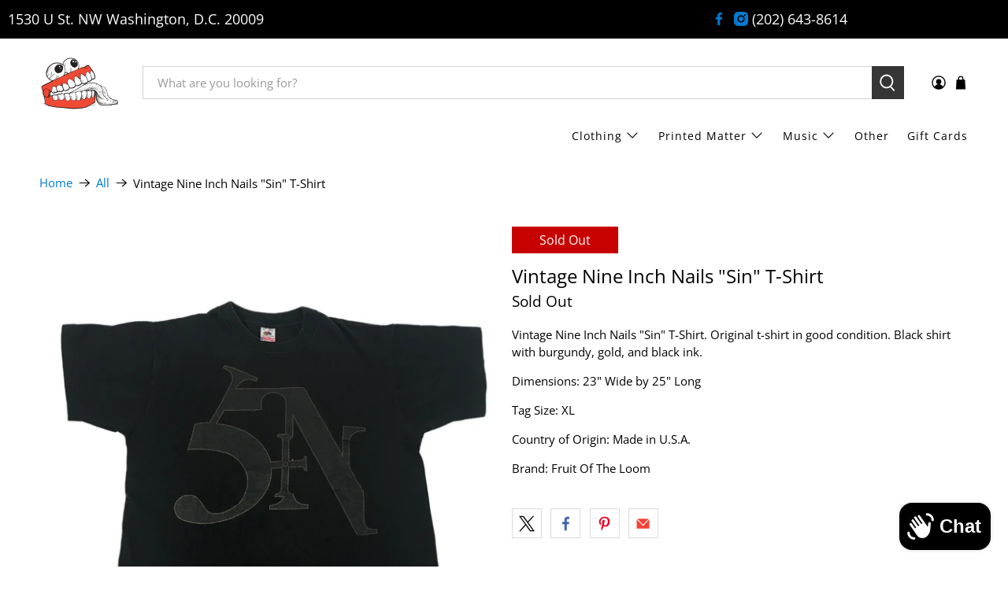

--- FILE ---
content_type: text/javascript; charset=utf-8
request_url: https://jointcustodydc.com/products/vintage-nine-inch-nails.js
body_size: 936
content:
{"id":1664922255404,"title":"Vintage Nine Inch Nails \"Sin\" T-Shirt","handle":"vintage-nine-inch-nails","description":"\u003cp\u003eVintage Nine Inch Nails \"Sin\" T-Shirt. Original t-shirt in good condition. Black shirt with burgundy, gold, and black ink.\u003c\/p\u003e\n\u003cmeta charset=\"utf-8\"\u003e\n\u003cp\u003eDimensions: 23\" Wide by 25\" Long \u003c\/p\u003e\n\u003cp\u003eTag Size: XL\u003c\/p\u003e\n\u003cp\u003eCountry of Origin: Made in U.S.A.\u003c\/p\u003e\n\u003cp\u003eBrand: Fruit Of The Loom\u003c\/p\u003e","published_at":"2019-02-15T16:48:26-05:00","created_at":"2019-02-15T14:40:50-05:00","vendor":"Joint Custody","type":"Clothing","tags":["Alternative","T-Shirt"],"price":9999,"price_min":9999,"price_max":9999,"available":false,"price_varies":false,"compare_at_price":null,"compare_at_price_min":0,"compare_at_price_max":0,"compare_at_price_varies":false,"variants":[{"id":13822964727852,"title":"Default Title","option1":"Default Title","option2":null,"option3":null,"sku":"kbt9","requires_shipping":true,"taxable":true,"featured_image":null,"available":false,"name":"Vintage Nine Inch Nails \"Sin\" T-Shirt","public_title":null,"options":["Default Title"],"price":9999,"weight":318,"compare_at_price":null,"inventory_management":"shopify","barcode":"","requires_selling_plan":false,"selling_plan_allocations":[]}],"images":["\/\/cdn.shopify.com\/s\/files\/1\/2313\/4943\/products\/IMG_4852_clean.jpg?v=1571609306","\/\/cdn.shopify.com\/s\/files\/1\/2313\/4943\/products\/IMG_4853_clean.jpg?v=1571609306","\/\/cdn.shopify.com\/s\/files\/1\/2313\/4943\/products\/IMG_4854_clean.jpg?v=1571609306","\/\/cdn.shopify.com\/s\/files\/1\/2313\/4943\/products\/IMG_4855_clean.jpg?v=1571609306","\/\/cdn.shopify.com\/s\/files\/1\/2313\/4943\/products\/IMG_4856_clean.jpg?v=1571609306","\/\/cdn.shopify.com\/s\/files\/1\/2313\/4943\/products\/IMG_4857_clean.jpg?v=1571609306","\/\/cdn.shopify.com\/s\/files\/1\/2313\/4943\/products\/IMG_4858_clean.jpg?v=1571609306"],"featured_image":"\/\/cdn.shopify.com\/s\/files\/1\/2313\/4943\/products\/IMG_4852_clean.jpg?v=1571609306","options":[{"name":"Title","position":1,"values":["Default Title"]}],"url":"\/products\/vintage-nine-inch-nails","media":[{"alt":"Vintage Nine Inch Nails \"Sin\" T-Shirt - jointcustodydc","id":3064088821897,"position":1,"preview_image":{"aspect_ratio":1.0,"height":2049,"width":2049,"src":"https:\/\/cdn.shopify.com\/s\/files\/1\/2313\/4943\/products\/IMG_4852_clean.jpg?v=1571609306"},"aspect_ratio":1.0,"height":2049,"media_type":"image","src":"https:\/\/cdn.shopify.com\/s\/files\/1\/2313\/4943\/products\/IMG_4852_clean.jpg?v=1571609306","width":2049},{"alt":"Vintage Nine Inch Nails \"Sin\" T-Shirt - jointcustodydc","id":3064092852361,"position":2,"preview_image":{"aspect_ratio":1.0,"height":2049,"width":2049,"src":"https:\/\/cdn.shopify.com\/s\/files\/1\/2313\/4943\/products\/IMG_4853_clean.jpg?v=1571609306"},"aspect_ratio":1.0,"height":2049,"media_type":"image","src":"https:\/\/cdn.shopify.com\/s\/files\/1\/2313\/4943\/products\/IMG_4853_clean.jpg?v=1571609306","width":2049},{"alt":"Vintage Nine Inch Nails \"Sin\" T-Shirt - jointcustodydc","id":3064094621833,"position":3,"preview_image":{"aspect_ratio":1.0,"height":2049,"width":2049,"src":"https:\/\/cdn.shopify.com\/s\/files\/1\/2313\/4943\/products\/IMG_4854_clean.jpg?v=1571609306"},"aspect_ratio":1.0,"height":2049,"media_type":"image","src":"https:\/\/cdn.shopify.com\/s\/files\/1\/2313\/4943\/products\/IMG_4854_clean.jpg?v=1571609306","width":2049},{"alt":"Vintage Nine Inch Nails \"Sin\" T-Shirt - jointcustodydc","id":3064107040905,"position":4,"preview_image":{"aspect_ratio":1.0,"height":2049,"width":2049,"src":"https:\/\/cdn.shopify.com\/s\/files\/1\/2313\/4943\/products\/IMG_4855_clean.jpg?v=1571609306"},"aspect_ratio":1.0,"height":2049,"media_type":"image","src":"https:\/\/cdn.shopify.com\/s\/files\/1\/2313\/4943\/products\/IMG_4855_clean.jpg?v=1571609306","width":2049},{"alt":"Vintage Nine Inch Nails \"Sin\" T-Shirt - jointcustodydc","id":3064107860105,"position":5,"preview_image":{"aspect_ratio":1.0,"height":2049,"width":2049,"src":"https:\/\/cdn.shopify.com\/s\/files\/1\/2313\/4943\/products\/IMG_4856_clean.jpg?v=1571609306"},"aspect_ratio":1.0,"height":2049,"media_type":"image","src":"https:\/\/cdn.shopify.com\/s\/files\/1\/2313\/4943\/products\/IMG_4856_clean.jpg?v=1571609306","width":2049},{"alt":"Vintage Nine Inch Nails \"Sin\" T-Shirt - jointcustodydc","id":3064109236361,"position":6,"preview_image":{"aspect_ratio":1.0,"height":2049,"width":2049,"src":"https:\/\/cdn.shopify.com\/s\/files\/1\/2313\/4943\/products\/IMG_4857_clean.jpg?v=1571609306"},"aspect_ratio":1.0,"height":2049,"media_type":"image","src":"https:\/\/cdn.shopify.com\/s\/files\/1\/2313\/4943\/products\/IMG_4857_clean.jpg?v=1571609306","width":2049},{"alt":"Vintage Nine Inch Nails \"Sin\" T-Shirt - jointcustodydc","id":3064122245257,"position":7,"preview_image":{"aspect_ratio":1.0,"height":2049,"width":2049,"src":"https:\/\/cdn.shopify.com\/s\/files\/1\/2313\/4943\/products\/IMG_4858_clean.jpg?v=1571609306"},"aspect_ratio":1.0,"height":2049,"media_type":"image","src":"https:\/\/cdn.shopify.com\/s\/files\/1\/2313\/4943\/products\/IMG_4858_clean.jpg?v=1571609306","width":2049}],"requires_selling_plan":false,"selling_plan_groups":[]}